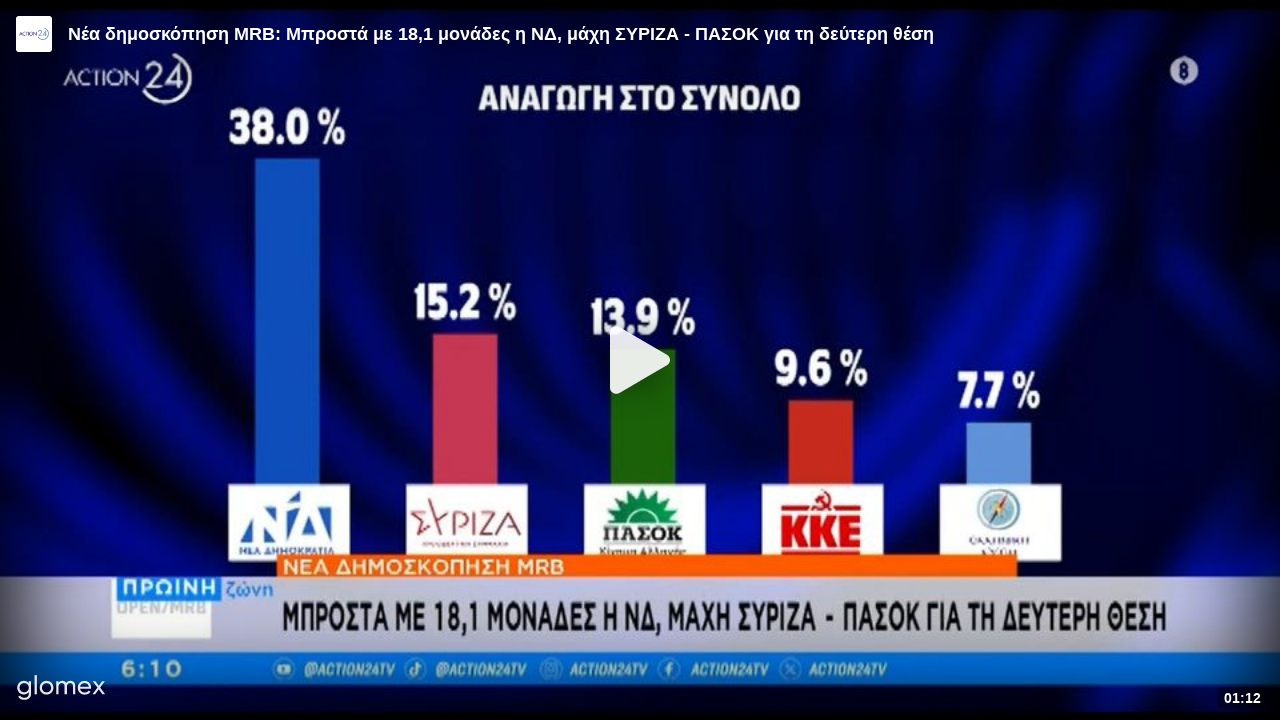

--- FILE ---
content_type: text/css; charset=utf-8
request_url: https://player.glomex.com/integration/1.1127.0/iframe-player.css
body_size: 6469
content:
.ui-layer{font-size:16px;text-align:left;display:block;overflow:hidden;width:100%;height:100%;z-index:1;font-family:Arial,Helvetica,sans-serif;font-weight:400;box-sizing:border-box;position:absolute;top:0;right:0}.ui-layer *,.ui-layer *:before,.ui-layer *:after{box-sizing:inherit}.ui-layer *:focus{outline-color:#fff;outline-offset:2px;outline-width:3px;outline-style:dotted}.ui-layer .mouse-mode *:focus{outline:none}.ui-layer .button[disabled]{opacity:.6;cursor:not-allowed}.ui-layer video{width:100%;height:100%;background-color:rgba(0,0,0,0);position:absolute;top:0;left:0;bottom:0;right:0}.ui-layer .inner-container{position:absolute;overflow:hidden;top:0;left:0;right:0;bottom:0;z-index:0}.ui-layer .inner-container iframe[id^=goog_],.ui-layer .inner-container iframe[src^="https://imasdk.googleapis.com"]{background-color:transparent}.ui-layer .inner-container.nonlinear{z-index:10;position:absolute;bottom:1em;top:auto;right:0;left:0;width:auto !important;display:flex;justify-content:center;transition:bottom 300ms ease-in-out}.ui-layer .inner-container.nonlinear>div{position:relative !important}.ui-layer.ui-active .inner-container.nonlinear{bottom:40px}.ui-layer .ui-container{position:fixed;left:0;top:0;right:0;bottom:0}.ui-layer .icon{fill:rgba(255,255,255,.9);width:30px;height:30px;transition:fill 300ms ease-in-out}.ui-layer .button:not([disabled]):hover .icon{fill:#fff}.ui-layer *{-webkit-touch-callout:none;-webkit-user-select:none;-khtml-user-select:none;-moz-user-select:none;-ms-user-select:none;user-select:none}.ui-layer .button{background:none;cursor:pointer;border:none;margin:.5em;padding:0;height:30px;width:30px;overflow:hidden}.ui-layer .big-button-container{position:absolute;left:0;top:0;right:0;bottom:0;display:flex;justify-content:center;align-items:center;pointer-events:none}.ui-layer .big-button-container.visible{cursor:pointer}.ui-layer .big-button-container.visible .button{width:120px;height:120px;opacity:1;border-radius:60px;pointer-events:auto}.ui-layer .big-button-container.visible .big-button-backdrop{opacity:1}.ui-layer .big-button-container .big-button-backdrop{position:absolute;background-color:rgba(0,0,0,.8);border-radius:1000px;margin-left:-10px;width:0px;height:0px;left:50%;box-shadow:0 0 30px 30px rgba(0,0,0,.3);opacity:0}.ui-layer .big-button-container .button{opacity:0;width:100%;height:143%;border-radius:10000px;pointer-events:none;display:flex;justify-content:center;align-items:center;padding:0;transition:box-shadow 300ms ease-in-out,background-color 300ms ease-in-out,opacity 300ms ease-in-out;box-shadow:none}.ui-layer .big-button-container .button .icon{width:120px;height:120px;position:relative;transition:width 300ms ease-in-out,height 300ms ease-in-out,fill 150ms ease-in-out}.ui-layer .composition.ad-composition .big-button-container{margin-top:0}.ui-layer .composition.recommendation-composition .big-button-container .button,.ui-layer .composition.replay-composition .big-button-container .button{background:rgba(0,0,0,.4)}.ui-layer .composition.recommendation-composition .big-button-container .button:hover,.ui-layer .composition.replay-composition .big-button-container .button:hover{background:rgba(0,0,0,.45)}.ui-layer .composition.recommendation-composition .big-button-container .button .icon,.ui-layer .composition.replay-composition .big-button-container .button .icon{filter:none;fill:#fff;position:static}.ui-layer.glomex-layout-small .big-button-container.visible .button{width:100px;height:100px}.ui-layer.glomex-layout-small .big-button-container.visible .button .icon{width:100px;height:100px}.ui-layer.glomex-layout-x-small .big-button-container.visible .button{width:80px;height:80px}.ui-layer.glomex-layout-x-small .big-button-container.visible .button .icon{width:80px;height:80px}.ui-layer.glomex-layout-tiny .big-button-container.visible .button,.ui-layer.glomex-layout-x-tiny .big-button-container.visible .button{width:60px;height:60px}.ui-layer.glomex-layout-tiny .big-button-container.visible .button .icon,.ui-layer.glomex-layout-x-tiny .big-button-container.visible .button .icon{width:60px;height:60px}.ui-layer.glomex-layout-tiny .icon,.ui-layer.glomex-layout-x-tiny .icon{height:20px;width:20px}.ui-layer.glomex-layout-tiny .button,.ui-layer.glomex-layout-x-tiny .button{margin:.25em}.ui-layer .composition.recommendation-composition .big-button-container,.ui-layer .composition.replay-composition .big-button-container{margin-top:1em}.ui-layer .composition.recommendation-composition .big-button-container.visible .button,.ui-layer .composition.replay-composition .big-button-container.visible .button{width:120px;height:120px}.ui-layer .composition.recommendation-composition .big-button-container.visible .button .icon,.ui-layer .composition.replay-composition .big-button-container.visible .button .icon{width:80px;height:80px}.ui-layer.glomex-layout-small .composition.recommendation-composition .big-button-container,.ui-layer.glomex-layout-small .composition.replay-composition .big-button-container,.ui-layer.glomex-layout-x-small .composition.recommendation-composition .big-button-container,.ui-layer.glomex-layout-x-small .composition.replay-composition .big-button-container{margin-top:1em}.ui-layer.glomex-layout-small .composition.recommendation-composition .big-button-container.visible .button,.ui-layer.glomex-layout-small .composition.replay-composition .big-button-container.visible .button,.ui-layer.glomex-layout-x-small .composition.recommendation-composition .big-button-container.visible .button,.ui-layer.glomex-layout-x-small .composition.replay-composition .big-button-container.visible .button{width:80px;height:80px}.ui-layer.glomex-layout-small .composition.recommendation-composition .big-button-container.visible .button .icon,.ui-layer.glomex-layout-small .composition.replay-composition .big-button-container.visible .button .icon,.ui-layer.glomex-layout-x-small .composition.recommendation-composition .big-button-container.visible .button .icon,.ui-layer.glomex-layout-x-small .composition.replay-composition .big-button-container.visible .button .icon{width:60px;height:60px}.ui-layer.glomex-layout-tiny .composition.recommendation-composition .big-button-container,.ui-layer.glomex-layout-tiny .composition.replay-composition .big-button-container,.ui-layer.glomex-layout-x-tiny .composition.recommendation-composition .big-button-container,.ui-layer.glomex-layout-x-tiny .composition.replay-composition .big-button-container{margin-top:.5em}.ui-layer.glomex-layout-tiny .composition.recommendation-composition .big-button-container.visible .button,.ui-layer.glomex-layout-tiny .composition.replay-composition .big-button-container.visible .button,.ui-layer.glomex-layout-x-tiny .composition.recommendation-composition .big-button-container.visible .button,.ui-layer.glomex-layout-x-tiny .composition.replay-composition .big-button-container.visible .button{width:50px;height:50px}.ui-layer.glomex-layout-tiny .composition.recommendation-composition .big-button-container.visible .button .icon,.ui-layer.glomex-layout-tiny .composition.replay-composition .big-button-container.visible .button .icon,.ui-layer.glomex-layout-x-tiny .composition.recommendation-composition .big-button-container.visible .button .icon,.ui-layer.glomex-layout-x-tiny .composition.replay-composition .big-button-container.visible .button .icon{width:38px;height:38px}.loader{height:2px;width:100%;position:absolute;overflow:hidden;left:0;background:rgba(0,0,0,.2);opacity:0;top:-2px;transition:opacity 200ms ease-in-out;left:0;right:0;z-index:1000}.loader.visible{opacity:1;top:0}.loader::before{display:block;position:absolute;content:"";left:-200px;width:300px;height:4px;background:linear-gradient(135deg, rgba(255, 255, 255, 0) 0%, rgb(255, 255, 255) 100%);animation:loading 2s linear infinite;display:none}.loader.visible::before{display:block}@keyframes loading{from{left:-200px;width:30%}50%{width:30%}70%{width:70%}80%{left:50%}95%{left:120%}to{left:100%}}.error-composition{display:flex;box-sizing:border-box;top:0;z-index:1;width:100%;height:100%;padding:5px 42px;flex-direction:column;justify-content:center;position:absolute;font-family:Arial,sans-serif;background-color:#fff;color:#fff}.error-composition .box{background-color:#000;padding:20px;border-radius:4px;box-shadow:2px 2px 5px rgba(0,0,0,.5);overflow-y:auto;opacity:.9}.error-composition .message{width:100%;height:100%;overflow:hidden}.error-composition .message .title{font-size:1.5em;white-space:nowrap}.error-composition .message .code{text-transform:uppercase;color:#999;font-size:.8em;margin-top:-0.5em;margin-left:.5em;white-space:nowrap}.error-composition .message button{text-transform:uppercase;background:#404040;color:rgba(255,255,255,.9);border-radius:4px;border:none;font-size:.9em;padding:.6em .8em;cursor:pointer;display:flex;align-items:center}.error-composition .message button:before{display:block;float:left;content:"";background-size:1.3em 1.3em;width:1.3em;height:1.3em;margin-right:.4em;background-image:url('data:image/svg+xml;charset=UTF-8,<svg xmlns="http://www.w3.org/2000/svg" viewBox="0 0 24 24" fill="rgba(255, 255, 255, 0.9)" width="18px" height="18px"><path d="M17.65 6.35C16.2 4.9 14.21 4 12 4c-4.42 0-7.99 3.58-7.99 8s3.57 8 7.99 8c3.73 0 6.84-2.55 7.73-6h-2.08c-.82 2.33-3.04 4-5.65 4-3.31 0-6-2.69-6-6s2.69-6 6-6c1.66 0 3.14.69 4.22 1.78L13 11h7V4l-2.35 2.35z"/><path d="M0 0h24v24H0z" fill="none"/></svg>')}.glomex-layout-small .error-composition,.glomex-layout-x-small .error-composition,.glomex-layout-tiny .error-composition,.glomex-layout-x-tiny .error-composition{padding:10px;font-size:.75em}.glomex-layout-small .error-composition .title,.glomex-layout-x-small .error-composition .title,.glomex-layout-tiny .error-composition .title,.glomex-layout-x-tiny .error-composition .title{font-size:.875em}.glomex-layout-small .error-composition .text,.glomex-layout-x-small .error-composition .text,.glomex-layout-tiny .error-composition .text,.glomex-layout-x-tiny .error-composition .text{margin-top:2px}.glomex-layout-small .error-composition .box,.glomex-layout-x-small .error-composition .box,.glomex-layout-tiny .error-composition .box,.glomex-layout-x-tiny .error-composition .box{padding:10px;z-index:41}.glomex-layout-tiny .error-composition,.glomex-layout-x-tiny .error-composition{padding:5px;font-size:.6em}.ad-composition .control-bar-container{height:48px}.ad-composition .control-bar-container .control-bar-inner{height:48px}.ad-composition .control-bar-container .control-bar-inner .control-bar-row{padding-left:0;padding-right:0}.ad-composition .control-bar-container .ad-time-container{text-shadow:0px 0 8px rgba(0,0,0,.8);text-align:left;margin-left:.8em}.ad-composition .control-bar-container .progress-bar-container{pointer-events:none}.ad-composition .control-bar-container .progress-bar-container .track{height:5px}.ad-composition .control-bar-container .progress-bar-container .track .track-progress{height:5px}.ad-composition .control-bar-container .volume-slider{box-shadow:0 0 1px rgba(0,0,0,.8)}.ad-composition .control-bar-container .button{filter:drop-shadow(0 0 3px rgba(0, 0, 0, 0.5))}.ui-layer.glomex-layout-small .ad-composition .control-bar-container{height:38px}.ui-layer.glomex-layout-small .ad-composition .control-bar-container .control-bar-inner{height:38px}.ui-layer.glomex-layout-small .ad-composition .control-bar-container .ad-time-container{margin-left:0;font-size:.6em}.ui-layer.glomex-layout-x-small .ad-composition .control-bar-container,.ui-layer.glomex-layout-tiny .ad-composition .control-bar-container,.ui-layer.glomex-layout-x-tiny .ad-composition .control-bar-container{height:30px}.ui-layer.glomex-layout-x-small .ad-composition .control-bar-container .control-bar-inner,.ui-layer.glomex-layout-tiny .ad-composition .control-bar-container .control-bar-inner,.ui-layer.glomex-layout-x-tiny .ad-composition .control-bar-container .control-bar-inner{height:30px}.ui-layer.glomex-layout-x-small .ad-composition .control-bar-container .ad-time-container,.ui-layer.glomex-layout-tiny .ad-composition .control-bar-container .ad-time-container,.ui-layer.glomex-layout-x-tiny .ad-composition .control-bar-container .ad-time-container{margin-left:0;font-size:.6em}.ui-layer.glomex-layout-x-small .ad-composition .control-bar-container .icon,.ui-layer.glomex-layout-tiny .ad-composition .control-bar-container .icon,.ui-layer.glomex-layout-x-tiny .ad-composition .control-bar-container .icon{height:20px;width:20px}.ui-layer.glomex-layout-x-small .ad-composition .control-bar-container .button,.ui-layer.glomex-layout-tiny .ad-composition .control-bar-container .button,.ui-layer.glomex-layout-x-tiny .ad-composition .control-bar-container .button{margin:.25em;height:20px}.ui-layer .teaser-container .time-remaining-container{position:absolute;right:.8em;bottom:.8em;font-size:.9em;background:rgba(0,0,0,.4);padding-left:.5em;padding-right:.5em}.ui-layer .teaser-container>.age-rating-indicator{position:absolute;top:.5em;right:.5em;display:inline-block;font-size:.6em}.ui-layer.glomex-layout-small .teaser-composition .time-remaining-container,.ui-layer.glomex-layout-x-small .teaser-composition .time-remaining-container{right:.8em;bottom:.8em}.ui-layer.glomex-layout-x-small .time-remaining-container{font-size:.8em}.ui-layer.glomex-layout-tiny .time-remaining-container,.ui-layer.glomex-layout-x-tiny .time-remaining-container{font-size:.8em}.ui-layer.glomex-layout-tiny .teaser-composition .time-remaining-container,.ui-layer.glomex-layout-x-tiny .teaser-composition .time-remaining-container{right:.5em;bottom:.5em}.ui-layer .button.background-click-area{position:absolute;top:0;right:0;bottom:0;left:0;display:block;width:100%;height:100%;padding:0;margin:0}.ui-layer .button.background-click-area:focus{outline-offset:-3px}.ui-layer .glomex-logo{display:flex;margin-right:.75em;margin-left:.25em}.ui-layer .glomex-logo .icon{height:37px;width:91px}.ui-layer.glomex-layout-small .glomex-logo .icon,.ui-layer.glomex-layout-x-small .glomex-logo .icon,.ui-layer.glomex-layout-tiny .glomex-logo .icon,.ui-layer.glomex-layout-x-tiny .glomex-logo .icon{width:74px;height:30px}.ui-layer .teaser-container .glomex-logo{display:block;margin:0;left:1em;bottom:.6em;position:absolute}.ui-layer.glomex-layout-small .teaser-container .glomex-logo{left:.8em;bottom:.3em}.ui-layer.glomex-layout-x-small .teaser-container .glomex-logo{left:.8em;bottom:.3em}.ui-layer.glomex-layout-tiny .teaser-container .glomex-logo,.ui-layer.glomex-layout-x-tiny .teaser-container .glomex-logo{left:.5em;bottom:.25em}.ui-layer .button.initial-presentation-mode-button{display:none}.ui-layer .button.initial-presentation-mode-button.visible{display:block}.ui-layer .button.initial-presentation-mode-button.floating{position:absolute;top:-52px;left:-52px;transition:top 300ms ease-in-out,left 300ms ease-in-out;margin:0;display:flex;justify-content:center;align-items:center;z-index:1}.ui-layer .button.initial-presentation-mode-button.floating.visible{top:.5em;left:.5em}.ui-layer.glomex-layout-x-small .button.initial-presentation-mode-button,.ui-layer.glomex-layout-tiny .button.initial-presentation-mode-button,.ui-layer.glomex-layout-x-tiny .button.initial-presentation-mode-button{width:24px;height:24px}.ui-layer.glomex-layout-x-small .button.initial-presentation-mode-button.floating.visible,.ui-layer.glomex-layout-tiny .button.initial-presentation-mode-button.floating.visible,.ui-layer.glomex-layout-x-tiny .button.initial-presentation-mode-button.floating.visible{top:.35em;left:.35em}.ui-layer.glomex-layout-x-small .button.initial-presentation-mode-button .icon,.ui-layer.glomex-layout-tiny .button.initial-presentation-mode-button .icon,.ui-layer.glomex-layout-x-tiny .button.initial-presentation-mode-button .icon{width:24px;height:24px}.live-indicator{text-transform:uppercase;color:#fff;font-weight:900;border:2px solid #fff;border-radius:2px;padding:.15em;padding-left:.4em;padding-right:.3em;font-size:.8em;margin-left:.8em;display:flex;align-items:center}.live-indicator .circle{display:inline-block;background:#fd4f5c;width:7px;height:7px;border-radius:4px;margin-right:.3em}.teaser-composition .live-indicator{position:absolute;right:1em;bottom:1em}.ui-layer.glomex-layout-small .teaser-composition .live-indicator,.ui-layer.glomex-layout-x-small .teaser-composition .live-indicator{right:.8em;bottom:.8em}.ui-layer.glomex-layout-x-small .live-indicator{font-size:.7em}.ui-layer.glomex-layout-tiny .live-indicator,.ui-layer.glomex-layout-x-tiny .live-indicator{font-size:.7em}.ui-layer.glomex-layout-tiny .teaser-composition .live-indicator,.ui-layer.glomex-layout-x-tiny .teaser-composition .live-indicator{right:.5em;bottom:.5em}.ui-layer .button.exit-presentation-mode-button{position:absolute;top:-52px;right:-52px;transition:top 300ms ease-in-out,right 300ms ease-in-out;margin:0;display:flex;justify-content:center;align-items:center;z-index:1}.ui-layer .button.exit-presentation-mode-button.visible{top:.5em;right:.5em}.ui-layer.glomex-layout-x-small .button.exit-presentation-mode-button,.ui-layer.glomex-layout-tiny .button.exit-presentation-mode-button,.ui-layer.glomex-layout-x-tiny .button.exit-presentation-mode-button{width:24px;height:24px}.ui-layer.glomex-layout-x-small .button.exit-presentation-mode-button.visible,.ui-layer.glomex-layout-tiny .button.exit-presentation-mode-button.visible,.ui-layer.glomex-layout-x-tiny .button.exit-presentation-mode-button.visible{top:.35em;right:.35em}.ui-layer.glomex-layout-x-small .button.exit-presentation-mode-button .icon,.ui-layer.glomex-layout-tiny .button.exit-presentation-mode-button .icon,.ui-layer.glomex-layout-x-tiny .button.exit-presentation-mode-button .icon{width:24px;height:24px}.backdrop{opacity:0;position:absolute;left:0;top:0;right:0;bottom:0;box-shadow:inset 0 0 100px 16px #000;transition:opacity 300ms ease-in-out}.backdrop.visible{opacity:1}.livestream-starting-soon-composition .backdrop,.livestream-ended-composition .backdrop{background:rgba(0,0,0,.4);box-shadow:none}.early-recommendation-composition .backdrop{background:linear-gradient(rgba(0, 0, 0, 0), rgba(0, 0, 0, 0.9));top:auto;height:60%;box-shadow:none}.poster-image-container{position:absolute;left:0;top:0;right:0;bottom:0;display:none;transition:opacity 300ms ease-in}.poster-image-container.visible{display:block}.poster-image-container .poster-image{position:absolute;object-fit:cover;left:0;top:0;right:0;bottom:0;background-size:100%;width:100%;height:100%;opacity:0;transition:filter 200ms ease-in,opacity 200ms ease-in}.poster-image-container .poster-image.poster-image-visible{filter:blur(0);opacity:1}.control-bar-container{position:absolute;top:auto;right:0;bottom:0;left:0;height:58px}.control-bar-container .control-bar-inner{position:absolute;top:58px;right:0;left:0;height:58px;transition:bottom 300ms ease-in-out,top 300ms ease-in-out;padding-left:0;padding-right:0}.control-bar-container .control-bar-inner.visible{top:0 !important}.control-bar-container .control-bar-inner .control-bar-row{display:flex;align-items:center;padding-left:1em;padding-right:1em}.control-bar-container .control-bar-inner .control-bar-row .control-bar-spacer{flex:1 1 auto;display:flex;align-items:center;justify-content:center}.control-bar-container .progress-bar-container{flex:1 1 auto}.control-bar-container .button{flex:0 0 40px}.control-bar-container .time-container{flex:0 0 90px}.control-bar-container .time-remaining-container{flex:0 0 40px}.control-bar-container .glomex-logo{flex:0 0 auto}.ui-layer.glomex-layout-small .control-bar-container{height:48px}.ui-layer.glomex-layout-small .control-bar-container .control-bar-inner{height:48px;top:48px}.ui-layer.glomex-layout-small .control-bar-container .volume-container{height:26px;flex:0 0 30px}.ui-layer.glomex-layout-small .control-bar-container .volume-container.volume-slider-visible{flex-basis:100px}.ui-layer.glomex-layout-small .control-bar-container .button{flex:0 0 30px;margin:4px;height:26px}.ui-layer.glomex-layout-small .control-bar-container .button .icon{height:26px;width:26px}.glomex-layout-x-small .control-bar-container{height:45px}.glomex-layout-x-small .control-bar-container .control-bar-inner{height:45px;top:45px}.glomex-layout-x-small .control-bar-container .control-bar-inner .control-bar-row{padding-left:.5em;padding-right:.5em}.glomex-layout-x-small .control-bar-container .volume-container{height:26px;flex:0 0 24px}.glomex-layout-x-small .control-bar-container .volume-container.volume-slider-visible{flex-basis:24px}.glomex-layout-x-small .control-bar-container .button{flex:0 0 24px;margin:.25em;height:26px}.glomex-layout-x-small .control-bar-container .icon{width:26px;height:26px}.glomex-layout-x-small .control-bar-container .time-remaining-container{flex:0 0 30px;margin-left:.5em}.glomex-layout-tiny .control-bar-container,.glomex-layout-x-tiny .control-bar-container{height:35px}.glomex-layout-tiny .control-bar-container .control-bar-inner,.glomex-layout-x-tiny .control-bar-container .control-bar-inner{height:35px;top:35px}.glomex-layout-tiny .control-bar-container .control-bar-inner .control-bar-row,.glomex-layout-x-tiny .control-bar-container .control-bar-inner .control-bar-row{padding-left:.25em;padding-right:.25em}.glomex-layout-tiny .control-bar-container .volume-container,.glomex-layout-x-tiny .control-bar-container .volume-container{height:26px;flex:0 0 24px}.glomex-layout-tiny .control-bar-container .volume-container.volume-slider-visible,.glomex-layout-x-tiny .control-bar-container .volume-container.volume-slider-visible{flex-basis:24px}.glomex-layout-tiny .control-bar-container .button,.glomex-layout-x-tiny .control-bar-container .button{flex:0 0 24px;margin:.25em;height:26px}.glomex-layout-tiny .control-bar-container .icon,.glomex-layout-x-tiny .control-bar-container .icon{width:26px;height:26px}.glomex-layout-tiny .control-bar-container .time-remaining-container,.glomex-layout-x-tiny .control-bar-container .time-remaining-container{flex:0 0 30px;margin-left:.5em}.glomex-layout-x-tiny .control-bar-container{height:30px}.glomex-layout-x-tiny .control-bar-container .control-bar-inner{height:30px;top:30px}.glomex-layout-x-tiny .control-bar-container .volume-container{height:22px;flex:0 0 24px}.glomex-layout-x-tiny .control-bar-container .volume-container.volume-slider-visible{flex-basis:24px}.glomex-layout-x-tiny .control-bar-container .button{flex:0 0 24px;margin:.25em;height:22px}.glomex-layout-x-tiny .control-bar-container .icon{width:22px;height:22px}.video-title-container{position:absolute;opacity:1;transition:opacity 300ms linear,top 300ms ease-in-out;padding:1em;display:flex;font-size:1em;left:0;top:-100px;right:0;padding-right:calc(40px + 2em)}.video-title-container.visible{top:0}.video-title-container .title-container{padding-left:1em;flex-grow:1}.video-title-container .title-container.hide-co-logo{padding-left:0}.video-title-container .title-container .age-rating-indicator{margin-left:.5em}.video-title-container .title{font-size:1.1em;font-weight:bold;margin:0;line-height:1.2em;color:#fff;max-height:calc(1.2em*5);overflow:hidden;height:100%;display:flex;align-items:center}.video-title-container .content-owner-logo{border-radius:3px;background-color:#fff;background-position:center;background-repeat:no-repeat;background-size:cover;border:2px solid #fff;width:36px;height:36px;flex-shrink:0}.glomex-layout-medium .video-title-container .title{font-size:1em;line-height:1.2em;max-height:calc(1.2em*4)}.glomex-layout-small .video-title-container{padding:.6em}.glomex-layout-small .video-title-container .title{font-size:.8em;line-height:1.2em;max-height:calc(1.2em*3)}.glomex-layout-small .video-title-container .title-container{padding-left:.6em;margin-right:24px}.glomex-layout-small .video-title-container .title-container.hide-co-logo{padding-left:0}.glomex-layout-x-small .video-title-container,.glomex-layout-tiny .video-title-container,.glomex-layout-x-tiny .video-title-container{padding:.25em}.glomex-layout-x-small .video-title-container .title,.glomex-layout-tiny .video-title-container .title,.glomex-layout-x-tiny .video-title-container .title{font-size:.6em;line-height:1.2em;max-height:calc(1.2em*3)}.glomex-layout-x-small .video-title-container .title-container,.glomex-layout-tiny .video-title-container .title-container,.glomex-layout-x-tiny .video-title-container .title-container{padding-left:.3em;margin-right:24px}.glomex-layout-x-small .video-title-container .title-container.hide-co-logo,.glomex-layout-tiny .video-title-container .title-container.hide-co-logo,.glomex-layout-x-tiny .video-title-container .title-container.hide-co-logo{padding-left:0}.glomex-layout-x-small .video-title-container .content-owner-logo,.glomex-layout-tiny .video-title-container .content-owner-logo,.glomex-layout-x-tiny .video-title-container .content-owner-logo{width:24px;height:24px}.glomex-layout-x-small .video-title-container{padding:.5em}.ui-layer .button.next-video-button{flex:1;display:flex;justify-content:center;align-items:center;color:#fff}.ui-layer .button.next-video-button>span{margin-right:.25rem;font-weight:bold}.time-remaining-container{font-size:.75em;color:#fff;padding:.2em;text-align:center;border-radius:4px;font-weight:bold}.ui-layer.glomex-layout-tiny .content-composition .time-remaining-container,.ui-layer.glomex-layout-x-tiny .content-composition .time-remaining-container{font-size:.6em;padding:.2em;padding-left:.4em;padding-right:.4em}.progress-bar-container{overflow:hidden;touch-action:none;flex:1 1 auto;display:flex;width:100%;align-items:center;height:10px}.progress-bar-container .slider{position:relative;height:10px;display:flex;align-items:center;width:100%;cursor:pointer}.progress-bar-container .slider .track{height:3px;width:100%;background:rgba(255,255,255,.4);border-radius:10px;overflow:hidden;cursor:pointer}.progress-bar-container .slider .track .track-progress{height:3px;width:100%;margin-left:-100%;background:rgba(255,255,255,.8)}.progress-bar-container .slider .scrubber-container{width:100%;position:absolute;top:0;left:0;height:10px}.progress-bar-container .slider .scrubber-container .scrubber{width:14px;height:14px;border-radius:7px;background:#fff;margin-left:-7px;margin-top:-2px;transition:all 100ms ease-in-out}.progress-bar-container .slider:hover .scrubber-container .scrubber{width:16px;height:16px;border-radius:8px;margin-left:-8px;margin-top:-3px}.progress-bar-container .slider .overlay{display:none;position:fixed;left:0;top:0;right:0;bottom:0;z-index:100}.progress-bar-container .slider .overlay.show{display:block}.ui-layer .ad-composition .progress-bar-container,.ui-layer.glomex-layout-tiny .progress-bar-container,.ui-layer.glomex-layout-x-tiny .progress-bar-container{position:absolute;top:auto;right:0;bottom:0;left:0;padding:0;height:3px}.ui-layer .ad-composition .progress-bar-container .scrubber-container,.ui-layer.glomex-layout-tiny .progress-bar-container .scrubber-container,.ui-layer.glomex-layout-x-tiny .progress-bar-container .scrubber-container{display:none}.ui-layer .ad-composition .progress-bar-container .slider,.ui-layer.glomex-layout-tiny .progress-bar-container .slider,.ui-layer.glomex-layout-x-tiny .progress-bar-container .slider{height:auto}.ui-layer .ad-composition .progress-bar-container .track,.ui-layer.glomex-layout-tiny .progress-bar-container .track,.ui-layer.glomex-layout-x-tiny .progress-bar-container .track{border-radius:0}.ui-layer .ad-composition .progress-bar-container .track .track-progress{background-color:#e6bc27}.glomex-layout-tiny .ad-composition .progress-bar-container,.glomex-layout-x-tiny .ad-composition .progress-bar-container{height:2px;padding:0}.glomex-layout-tiny .progress-bar-container,.glomex-layout-x-tiny .progress-bar-container{padding-left:.25em;padding-right:.25em}.glomex-layout-tiny .progress-bar-container .scrubber-container .scrubber,.glomex-layout-x-tiny .progress-bar-container .scrubber-container .scrubber{display:none}.time-container{font-size:.75em;color:#fff;padding:.2em;text-align:center;border-radius:4px;font-weight:bold}.ui-layer .volume-container{flex:0 0 40px;overflow:hidden;margin-left:.5em;margin-right:.5em;height:42px;display:flex;transition:flex-basis 300ms ease-in-out;align-items:center}.ui-layer .volume-container .mute-button.button{margin:0}.ui-layer .volume-container.volume-slider-visible{flex-basis:130px}.ui-layer .volume-container .volume-slider-container{flex:1;height:40px;display:flex;align-items:center;cursor:pointer;padding-left:10px;padding-right:10px}.ui-layer .volume-container .volume-slider-container .volume-slider{height:6px;border-radius:3px;width:100%;background-color:rgba(255,255,255,.3);display:flex;align-items:center}.ui-layer .volume-container .volume-slider-container .volume-slider .volume{background-color:#fff;height:4px;border-radius:2px;margin-left:1px;margin-right:1px}.ui-layer .fullscreen-button{display:none}.ui-layer .fullscreen-button.visible{display:block}.ui-layer.glomex-layout-x-small .fullscreen-button .icon,.ui-layer.glomex-layout-tiny .fullscreen-button .icon,.ui-layer.glomex-layout-x-tiny .fullscreen-button .icon{width:22px;height:22px}.ui-layer .dock-button{display:none}.ui-layer .dock-button.visible{display:block}.ui-layer.glomex-layout-x-small .dock-button .icon,.ui-layer.glomex-layout-tiny .dock-button .icon,.ui-layer.glomex-layout-x-tiny .dock-button .icon{width:22px;height:22px}.ui-layer .product-placement-indicator{position:absolute;height:24px;right:.5em;top:-32px;padding-right:.4em;background:rgba(0,0,0,.6);color:#fff;border-radius:4px;display:flex;align-items:center;transition:top 300ms ease-in-out,right 300ms ease-in-out}.ui-layer .product-placement-indicator.visible{top:.5em}.ui-layer .product-placement-indicator.alternative-position{top:auto;bottom:62px;right:-320px}.ui-layer .product-placement-indicator.alternative-position.visible{right:15px}.ui-layer .product-placement-indicator .product-placement-p{background-color:red;border-radius:4px 0 0 4px;display:inline-flex;justify-content:center;align-items:center;width:24px;height:24px;font-weight:bold;margin-right:10px}.ui-layer .product-placement-indicator .icon{width:16px;height:16px;margin-right:.5em}.ad-time-container{font-size:.875em;color:#fff;padding:.2em;text-align:center;border-radius:4px;font-weight:bold}.ui-layer.glomex-layout-x-small .ad-time-container,.ui-layer.glomex-layout-tiny .ad-time-container,.ui-layer.glomex-layout-x-tiny .ad-time-container{font-size:.7em}.ui-layer .recommendation-composition .button.initial-presentation-mode-button.floating{z-index:100}.ui-layer .recommendation-composition .teaser-container{position:absolute;top:0;right:0;bottom:0;left:0;z-index:100}.ui-layer .recommendation-composition .endscreen-container{position:absolute;top:0;right:0;bottom:0;left:0;display:flex}.ui-layer .recommendation-composition .endscreen-container .preview{width:100%;height:100%;position:relative}.ui-layer .recommendation-composition .endscreen-container .preview .preview-overlay{opacity:0;position:absolute;top:0;right:0;bottom:0;left:0;background-color:rgba(255,255,255,.3);z-index:100;transition:opacity 300ms ease-in-out;cursor:pointer}.ui-layer .recommendation-composition .endscreen-container .preview:hover .preview-overlay{opacity:1}.ui-layer .recommendation-composition .endscreen-container .preview .replay-icon{position:absolute;z-index:100;width:70px;height:70px;background:rgba(0,0,0,.4);border-radius:35px;padding:10px;left:calc(50% - 35px);top:calc(50% - 35px)}.ui-layer .recommendation-composition .endscreen-container .reco-horizontal{position:absolute;left:0;right:0;bottom:0;display:flex;flex-flow:row nowrap;transition:bottom 300ms ease-in-out,opacity 300ms ease-in-out;border-top:2px solid #000;opacity:0}.ui-layer .recommendation-composition .endscreen-container .reco-horizontal.visible{opacity:1}.ui-layer .recommendation-composition .endscreen-container .reco-horizontal .preview:last-child{border-left:2px solid #000}.ui-layer .recommendation-composition .endscreen-container .next-video{position:absolute;left:0;top:0;transition:right 300ms ease-in-out,bottom 300ms ease-in-out}.ui-layer .recommendation-composition .endscreen-container .next-video.small .big-button-container .button{width:80px;height:80px}.ui-layer .recommendation-composition .endscreen-container .next-video.small .big-button-container .button .icon{width:40px;height:40px;left:calc(50% - 20px);top:calc(50% - 20px)}.ui-layer .recommendation-composition .endscreen-container .next-video.small .title-container .title{font-size:.8em}.ui-layer .recommendation-composition .endscreen-container .next-video.small .cancel-countdown{bottom:calc(50% - 25px);left:calc(50% + 50px)}.ui-layer .recommendation-composition .endscreen-container .reco-vertical{position:absolute;top:0;right:0;bottom:0;display:flex;flex-flow:column nowrap;transition:right 300ms ease-in-out,opacity 300ms ease-in-out;border-left:2px solid #000;opacity:0}.ui-layer .recommendation-composition .endscreen-container .reco-vertical.visible{opacity:1}.ui-layer .recommendation-composition .endscreen-container .reco-vertical .preview:nth-child(2){border-top:2px solid #000;border-bottom:2px solid #000}.ui-layer .recommendation-composition .teaser-container .time-remaining-container{right:.5em;bottom:.5em;font-size:.75em}.ui-layer .recommendation-composition .exit-presentation-mode-button{z-index:110}.ui-layer.glomex-layout-small .recommendation-composition .endscreen-container .reco-horizontal .preview .icon,.ui-layer.glomex-layout-x-small .recommendation-composition .endscreen-container .reco-horizontal .preview .icon,.ui-layer.glomex-layout-tiny .recommendation-composition .endscreen-container .reco-horizontal .preview .icon,.ui-layer.glomex-layout-x-tiny .recommendation-composition .endscreen-container .reco-horizontal .preview .icon{width:40px;height:40px;left:calc(50% - 20px);top:calc(50% - 20px)}.ui-layer.glomex-layout-small .recommendation-composition .endscreen-container .next-video.small .video-title-container,.ui-layer.glomex-layout-x-small .recommendation-composition .endscreen-container .next-video.small .video-title-container,.ui-layer.glomex-layout-tiny .recommendation-composition .endscreen-container .next-video.small .video-title-container,.ui-layer.glomex-layout-x-tiny .recommendation-composition .endscreen-container .next-video.small .video-title-container{padding:.4em}.ui-layer.glomex-layout-small .recommendation-composition .endscreen-container .next-video.small .video-title-container .content-owner-logo,.ui-layer.glomex-layout-x-small .recommendation-composition .endscreen-container .next-video.small .video-title-container .content-owner-logo,.ui-layer.glomex-layout-tiny .recommendation-composition .endscreen-container .next-video.small .video-title-container .content-owner-logo,.ui-layer.glomex-layout-x-tiny .recommendation-composition .endscreen-container .next-video.small .video-title-container .content-owner-logo{width:25px;height:25px}.ui-layer.glomex-layout-small .recommendation-composition .endscreen-container .next-video.small .video-title-container .title-container,.ui-layer.glomex-layout-x-small .recommendation-composition .endscreen-container .next-video.small .video-title-container .title-container,.ui-layer.glomex-layout-tiny .recommendation-composition .endscreen-container .next-video.small .video-title-container .title-container,.ui-layer.glomex-layout-x-tiny .recommendation-composition .endscreen-container .next-video.small .video-title-container .title-container{padding-left:.4em}.ui-layer.glomex-layout-small .recommendation-composition .endscreen-container .next-video.small .title-container .title,.ui-layer.glomex-layout-x-small .recommendation-composition .endscreen-container .next-video.small .title-container .title,.ui-layer.glomex-layout-tiny .recommendation-composition .endscreen-container .next-video.small .title-container .title,.ui-layer.glomex-layout-x-tiny .recommendation-composition .endscreen-container .next-video.small .title-container .title{font-size:.5em}.ui-layer.glomex-layout-small .recommendation-composition .endscreen-container .next-video.small .big-button-container .button,.ui-layer.glomex-layout-x-small .recommendation-composition .endscreen-container .next-video.small .big-button-container .button,.ui-layer.glomex-layout-tiny .recommendation-composition .endscreen-container .next-video.small .big-button-container .button,.ui-layer.glomex-layout-x-tiny .recommendation-composition .endscreen-container .next-video.small .big-button-container .button{width:40px;height:40px}.ui-layer.glomex-layout-small .recommendation-composition .endscreen-container .next-video.small .big-button-container .button .icon,.ui-layer.glomex-layout-x-small .recommendation-composition .endscreen-container .next-video.small .big-button-container .button .icon,.ui-layer.glomex-layout-tiny .recommendation-composition .endscreen-container .next-video.small .big-button-container .button .icon,.ui-layer.glomex-layout-x-tiny .recommendation-composition .endscreen-container .next-video.small .big-button-container .button .icon{width:24px;height:24px}.ui-layer.glomex-layout-small .recommendation-composition .endscreen-container .next-video.small .big-button-container .button .icon.play-fill,.ui-layer.glomex-layout-x-small .recommendation-composition .endscreen-container .next-video.small .big-button-container .button .icon.play-fill,.ui-layer.glomex-layout-tiny .recommendation-composition .endscreen-container .next-video.small .big-button-container .button .icon.play-fill,.ui-layer.glomex-layout-x-tiny .recommendation-composition .endscreen-container .next-video.small .big-button-container .button .icon.play-fill{margin-left:.2em}.ui-layer.glomex-layout-small .recommendation-composition .endscreen-container .next-video.small .cancel-countdown,.ui-layer.glomex-layout-x-small .recommendation-composition .endscreen-container .next-video.small .cancel-countdown,.ui-layer.glomex-layout-tiny .recommendation-composition .endscreen-container .next-video.small .cancel-countdown,.ui-layer.glomex-layout-x-tiny .recommendation-composition .endscreen-container .next-video.small .cancel-countdown{width:24px;height:24px;bottom:calc(50% - 13px);left:calc(50% + 28px)}.ui-layer.glomex-layout-small .recommendation-composition .endscreen-container .next-video.small .cancel-countdown.countdown-stopped,.ui-layer.glomex-layout-x-small .recommendation-composition .endscreen-container .next-video.small .cancel-countdown.countdown-stopped,.ui-layer.glomex-layout-tiny .recommendation-composition .endscreen-container .next-video.small .cancel-countdown.countdown-stopped,.ui-layer.glomex-layout-x-tiny .recommendation-composition .endscreen-container .next-video.small .cancel-countdown.countdown-stopped{left:calc(50% + 12px)}.ui-layer.glomex-layout-small .recommendation-composition .endscreen-container .next-video .title-container .title{font-size:.7em}.ui-layer.glomex-layout-x-small .recommendation-composition .endscreen-container .next-video .cancel-countdown{bottom:calc(50% - 18px);left:calc(50% + 48px);width:36px;height:36px}.ui-layer.glomex-layout-tiny .recommendation-composition .endscreen-container .video-title-container,.ui-layer.glomex-layout-x-tiny .recommendation-composition .endscreen-container .video-title-container{display:none}.ui-layer.glomex-layout-tiny .recommendation-composition .endscreen-container .reco-horizontal .preview .icon.replay-icon,.ui-layer.glomex-layout-x-tiny .recommendation-composition .endscreen-container .reco-horizontal .preview .icon.replay-icon{width:30px;height:30px;padding:5px;left:calc(50% - 15px);top:calc(50% - 15px)}.ui-layer.glomex-layout-tiny .recommendation-composition .endscreen-container .next-video .big-button-container,.ui-layer.glomex-layout-x-tiny .recommendation-composition .endscreen-container .next-video .big-button-container{margin-top:0}.ui-layer.glomex-layout-tiny .recommendation-composition .endscreen-container .next-video.small .big-button-container .button,.ui-layer.glomex-layout-x-tiny .recommendation-composition .endscreen-container .next-video.small .big-button-container .button{width:40px;height:40px}.ui-layer.glomex-layout-tiny .recommendation-composition .endscreen-container .next-video.small .cancel-countdown,.ui-layer.glomex-layout-x-tiny .recommendation-composition .endscreen-container .next-video.small .cancel-countdown{bottom:calc(50% - 12px)}.ui-layer.glomex-layout-tiny .recommendation-composition .endscreen-container .next-video .title-container .title,.ui-layer.glomex-layout-x-tiny .recommendation-composition .endscreen-container .next-video .title-container .title{font-size:.6em}.ui-layer.glomex-layout-tiny .recommendation-composition .endscreen-container .next-video .cancel-countdown,.ui-layer.glomex-layout-x-tiny .recommendation-composition .endscreen-container .next-video .cancel-countdown{bottom:calc(50% - 12px);left:calc(50% + 28px);width:24px;height:24px}.ui-layer.glomex-layout-tiny .recommendation-composition .endscreen-container .teaser-container .time-remaining-container,.ui-layer.glomex-layout-x-tiny .recommendation-composition .endscreen-container .teaser-container .time-remaining-container{right:.25em;bottom:.25em;font-size:.6em}.ad-composition .content-preview{position:absolute;right:-260px;background:rgba(0,0,0,.6);bottom:80px;width:280px;height:70px;transition:all 300ms ease-in-out;opacity:0;border-radius:4px 0 0 4px;overflow:hidden}.ad-composition .content-preview.hide-thumbnail{width:156px}.ad-composition .content-preview.hide-thumbnail .thumbnail{right:-124px}.ad-composition .content-preview.visible{right:0;opacity:1}.ad-composition .content-preview .thumbnail{width:124px;background-size:100%;background-repeat:no-repeat;position:absolute;top:0;right:0;transition:all 300ms ease-in-out}.ad-composition .content-preview .placeholder-16-9{width:100%;padding-bottom:56.25%}.ad-composition .content-preview .text{box-sizing:border-box;width:156px;padding:.4em;font-size:12px;font-weight:bold;color:#fff;position:absolute;top:0;left:0;transition:all 300ms ease-in-out}.ad-composition .content-preview .text .info{height:10px;background:#000;color:#fff;padding:.1em;margin-bottom:.15em;position:absolute;left:0;right:0;top:0;height:17px;display:flex;align-items:center;padding-left:.4em}.ad-composition .content-preview .text .content-title{padding-top:16px}.glomex-layout-small .content-preview,.glomex-layout-x-small .content-preview{bottom:60px;width:117px;height:52.5px}.glomex-layout-small .content-preview.hide-thumbnail,.glomex-layout-x-small .content-preview.hide-thumbnail{right:-167px}.glomex-layout-small .content-preview.visible:not(.hide-thumbnail),.glomex-layout-x-small .content-preview.visible:not(.hide-thumbnail){right:0;opacity:1}.glomex-layout-small .content-preview .thumbnail,.glomex-layout-x-small .content-preview .thumbnail{width:0px}.glomex-layout-small .content-preview .text,.glomex-layout-x-small .content-preview .text{width:117px;padding:.4em;font-size:10px;line-height:10px}.glomex-layout-small .content-preview .text .info,.glomex-layout-x-small .content-preview .text .info{height:12px}.glomex-layout-small .content-preview .text .content-title,.glomex-layout-x-small .content-preview .text .content-title{padding-top:11px}.glomex-layout-tiny .content-preview,.glomex-layout-x-tiny .content-preview{display:none}.livestream-starting-soon-message{display:flex;position:absolute;top:0;left:0;right:0;bottom:0;justify-content:center;align-items:center}.livestream-starting-soon-message .message{display:inline-block;font-weight:bold;font-size:1.2rem;color:#fff}.livestream-starting-soon-message .message .date{font-size:.8em;text-align:center;font-weight:normal;color:rgba(255,255,255,.8)}.ui-layer.glomex-layout-x-small .livestream-starting-soon-message .message{font-size:.8em}.ui-layer.glomex-layout-x-small .livestream-starting-soon-message .message .date{font-size:.7em}.ui-layer.glomex-layout-tiny .livestream-starting-soon-message .message,.ui-layer.glomex-layout-x-tiny .livestream-starting-soon-message .message{font-size:.7em}.ui-layer.glomex-layout-tiny .livestream-starting-soon-message .message .date,.ui-layer.glomex-layout-x-tiny .livestream-starting-soon-message .message .date{font-size:.6em}.ui-layer .still-interesting{position:absolute;display:flex;justify-content:center;align-items:center;left:0;right:0;bottom:0;height:80px}.ui-layer .still-interesting .text{font-weight:bold;font-size:.9em;color:#fff;margin-right:1em}.ui-layer .still-interesting button{border:1px solid #fff;background:rgba(0,0,0,.7);color:#fff;cursor:pointer;padding:.7em;border-radius:4px;margin-right:1em;padding-left:1em;padding-right:1em;position:relative}.ui-layer .still-interesting button:last-child{margin-right:0}.ui-layer .still-interesting button .progress{position:absolute;left:0;top:0;height:100%;background-color:rgba(255,255,255,.2);width:50%;animation:progress 8s normal forwards linear}@keyframes progress{from{width:0%}to{width:100%}}.ui-layer.glomex-layout-small .still-interesting,.ui-layer.glomex-layout-x-small .still-interesting,.ui-layer.glomex-layout-tiny .still-interesting,.ui-layer.glomex-layout-x-tiny .still-interesting{flex-direction:column;height:auto}.ui-layer.glomex-layout-small .still-interesting .text,.ui-layer.glomex-layout-x-small .still-interesting .text,.ui-layer.glomex-layout-tiny .still-interesting .text,.ui-layer.glomex-layout-x-tiny .still-interesting .text{width:100%;margin:0;padding-left:.4em}.ui-layer.glomex-layout-small .still-interesting .buttons,.ui-layer.glomex-layout-x-small .still-interesting .buttons,.ui-layer.glomex-layout-tiny .still-interesting .buttons,.ui-layer.glomex-layout-x-tiny .still-interesting .buttons{display:flex;width:100%;padding:.4em}.ui-layer.glomex-layout-small .still-interesting .buttons button,.ui-layer.glomex-layout-x-small .still-interesting .buttons button,.ui-layer.glomex-layout-tiny .still-interesting .buttons button,.ui-layer.glomex-layout-x-tiny .still-interesting .buttons button{display:block;flex-grow:1;margin-right:.4em;padding:.6em}.ui-layer.glomex-layout-small .still-interesting .buttons button:last-child,.ui-layer.glomex-layout-x-small .still-interesting .buttons button:last-child,.ui-layer.glomex-layout-tiny .still-interesting .buttons button:last-child,.ui-layer.glomex-layout-x-tiny .still-interesting .buttons button:last-child{margin-right:0}.ui-layer.glomex-layout-tiny .still-interesting .text,.ui-layer.glomex-layout-x-tiny .still-interesting .text{font-size:.8em}.ui-layer.glomex-layout-tiny .still-interesting .buttons,.ui-layer.glomex-layout-x-tiny .still-interesting .buttons{font-size:.8em}.ui-layer.glomex-layout-tiny .still-interesting .buttons button,.ui-layer.glomex-layout-x-tiny .still-interesting .buttons button{padding:.4em}.branding-composition .branding{position:absolute;left:0;top:0;right:0;bottom:0;width:100%;height:100%;display:none}.branding-composition .branding.visible{display:block}.branding-composition .branding iframe{border:0;position:absolute;left:0;top:0;right:0;bottom:0;width:100%;height:100%}.branding-composition .branding.vertical iframe{bottom:0;top:auto}.livestream-ended-message{display:flex;position:absolute;top:0;left:0;right:0;bottom:0;justify-content:center;align-items:center}.livestream-ended-message .message{display:inline-block;font-weight:bold;font-size:1.2rem;color:#fff}.ui-layer.glomex-layout-x-small .livestream-ended-message .message{font-size:.8em}.ui-layer.glomex-layout-tiny .livestream-ended-message .message,.ui-layer.glomex-layout-x-tiny .livestream-ended-message .message{font-size:.7em}.ui-layer .age-rating-indicator{border:2px solid #fff;color:#fff;font-weight:700;padding:0em .15em;border-radius:4px;font-size:.8em}.ui-layer .age-rating-indicator.age-16{background-color:#0098d1}.ui-layer .age-rating-indicator.age-18{background-color:#db261d}.ui-layer .countdown-button{position:absolute}.ui-layer .countdown-button .continue-button{z-index:1}.ui-layer .countdown-button .button{position:relative}.ui-layer .countdown-button .progress-ring{opacity:0;position:absolute;top:0;left:0;transition:opacity 300ms ease-in-out;transform:rotate(-90deg);transform-origin:50% 50%}.ui-layer .countdown-button .progress-ring.visible{opacity:1}.ui-layer .countdown-button .cancel-countdown{position:absolute;bottom:calc(50% - 25px);left:calc(50% + 78px);padding:.6em;border:none;background-color:rgba(0,0,0,.4);border-radius:1000px;width:48px;height:48px;display:flex;align-items:center;justify-content:center;cursor:pointer;pointer-events:auto;transition:left 300ms ease-in-out,top 300ms ease-in-out,opacity 300ms ease-in-out,width 300ms ease-in-out,background-color 300ms ease-in-out,height 300ms ease-in-out;opacity:1}.ui-layer .countdown-button .cancel-countdown:hover{background-color:rgba(0,0,0,.45)}.ui-layer .countdown-button .cancel-countdown.countdown-stopped{left:calc(50% + 24px);opacity:0}.ui-layer .countdown-button .cancel-countdown .icon{width:24px;height:24px}.ui-layer.glomex-layout-small .big-button-container.countdown-button.visible .button .icon,.ui-layer.glomex-layout-x-small .big-button-container.countdown-button.visible .button .icon,.ui-layer.glomex-layout-tiny .big-button-container.countdown-button.visible .button .icon,.ui-layer.glomex-layout-x-tiny .big-button-container.countdown-button.visible .button .icon{width:50px;height:50px}.ui-layer.glomex-layout-small .big-button-container.countdown-button .cancel-countdown,.ui-layer.glomex-layout-x-small .big-button-container.countdown-button .cancel-countdown,.ui-layer.glomex-layout-tiny .big-button-container.countdown-button .cancel-countdown,.ui-layer.glomex-layout-x-tiny .big-button-container.countdown-button .cancel-countdown{left:calc(50% + 55px)}.ui-layer.glomex-layout-tiny .big-button-container.countdown-button.visible .button .icon,.ui-layer.glomex-layout-x-tiny .big-button-container.countdown-button.visible .button .icon{width:38px;height:38px}.ui-layer.glomex-layout-tiny .big-button-container.countdown-button .cancel-countdown,.ui-layer.glomex-layout-x-tiny .big-button-container.countdown-button .cancel-countdown{left:calc(50% + 35px);bottom:calc(50% - 16px);width:32px;height:32px}ul,li{margin:0;padding:0;list-style:none}li{font-size:12px}.enable-debug{position:absolute;top:5px;right:5px;z-index:999999;cursor:pointer}.debug-window{z-index:999998;position:absolute;width:100%;height:100%;right:-100%;top:0;background:rgba(0,0,0,.9);transition:all 200ms ease-in-out;font-family:ui-monospace,SFMono-Regular,SFMono,Menlo,Consolas,"Liberation Mono",monospace;margin:0;font-size:14px;color:#fff}.debug-window .content{display:flex;max-height:calc(100% - 40px);overflow:auto}.debug-window .content .left,.debug-window .content .right{width:50%;padding:.5rem}.debug-window .content .right{border-left:2px solid #737373}.debug-window h1{font-size:18px;font-weight:700;margin-top:.25rem;margin-bottom:0;padding:.5rem}.debug-window h2{font-size:1rem;margin:0;padding:0}.debug-window.visible{right:0px}.debug-info{margin-bottom:.25rem}.debug-info .name{display:inline-block;margin-right:.5rem;font-weight:bold}.consent-string{width:calc(100% - .5rem);background:rgba(255,255,255,.2);border:0;padding:.25rem;color:#fff;margin-top:.5rem}.green{color:lime}.red{color:red}.yellow{color:#ff0}.muted{color:#aaa}